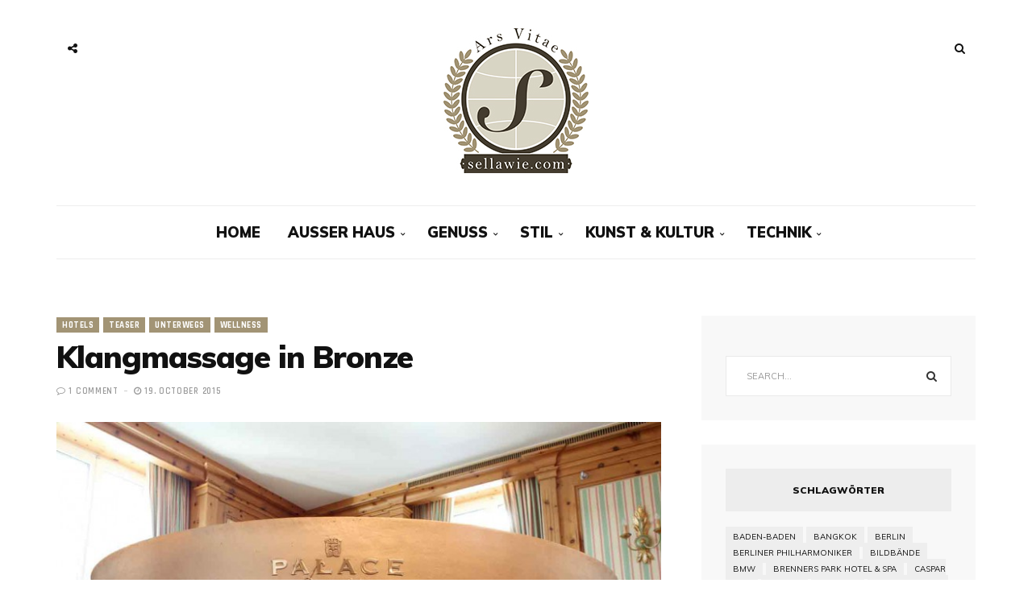

--- FILE ---
content_type: text/html; charset=UTF-8
request_url: http://www.sellawie.com/klangmassage-in-bronze/
body_size: 63678
content:


<!DOCTYPE html>
<html lang="en-US">

<head>
	<meta charset="UTF-8">
	<meta name="viewport" content="width=device-width, initial-scale=1, maximum-scale=1">
	<link rel="profile" href="http://gmpg.org/xfn/11">
	<link rel="pingback" href="http://www.sellawie.com/xmlrpc.php">
	<title>Palace Luzern: Klangmassage in Bronze</title>

<!-- This site is optimized with the Yoast SEO plugin v4.5 - https://yoast.com/wordpress/plugins/seo/ -->
<meta name="description" content="Das Palace Luzern lockt mit der weltweit einzigartigen Massage in einer 1,2 Tonnen schweren Riesen-Klangschale aus massiver Bronze."/>
<meta name="robots" content="noodp"/>
<link rel="canonical" href="http://www.sellawie.com/klangmassage-in-bronze/" />
<!-- / Yoast SEO plugin. -->

<link rel='dns-prefetch' href='//fonts.googleapis.com' />
<link rel='dns-prefetch' href='//s.w.org' />
<link rel="alternate" type="application/rss+xml" title="Sellawie.com – Lifestyle, Reisen, Kulinarik &raquo; Feed" href="http://www.sellawie.com/feed/" />
<link rel="alternate" type="application/rss+xml" title="Sellawie.com – Lifestyle, Reisen, Kulinarik &raquo; Comments Feed" href="http://www.sellawie.com/comments/feed/" />
<link rel="alternate" type="application/rss+xml" title="Sellawie.com – Lifestyle, Reisen, Kulinarik &raquo; Klangmassage in Bronze Comments Feed" href="http://www.sellawie.com/klangmassage-in-bronze/feed/" />
		<script type="text/javascript">
			window._wpemojiSettings = {"baseUrl":"https:\/\/s.w.org\/images\/core\/emoji\/2.2.1\/72x72\/","ext":".png","svgUrl":"https:\/\/s.w.org\/images\/core\/emoji\/2.2.1\/svg\/","svgExt":".svg","source":{"concatemoji":"http:\/\/www.sellawie.com\/wp-includes\/js\/wp-emoji-release.min.js?ver=4.7.3"}};
			!function(a,b,c){function d(a){var b,c,d,e,f=String.fromCharCode;if(!k||!k.fillText)return!1;switch(k.clearRect(0,0,j.width,j.height),k.textBaseline="top",k.font="600 32px Arial",a){case"flag":return k.fillText(f(55356,56826,55356,56819),0,0),!(j.toDataURL().length<3e3)&&(k.clearRect(0,0,j.width,j.height),k.fillText(f(55356,57331,65039,8205,55356,57096),0,0),b=j.toDataURL(),k.clearRect(0,0,j.width,j.height),k.fillText(f(55356,57331,55356,57096),0,0),c=j.toDataURL(),b!==c);case"emoji4":return k.fillText(f(55357,56425,55356,57341,8205,55357,56507),0,0),d=j.toDataURL(),k.clearRect(0,0,j.width,j.height),k.fillText(f(55357,56425,55356,57341,55357,56507),0,0),e=j.toDataURL(),d!==e}return!1}function e(a){var c=b.createElement("script");c.src=a,c.defer=c.type="text/javascript",b.getElementsByTagName("head")[0].appendChild(c)}var f,g,h,i,j=b.createElement("canvas"),k=j.getContext&&j.getContext("2d");for(i=Array("flag","emoji4"),c.supports={everything:!0,everythingExceptFlag:!0},h=0;h<i.length;h++)c.supports[i[h]]=d(i[h]),c.supports.everything=c.supports.everything&&c.supports[i[h]],"flag"!==i[h]&&(c.supports.everythingExceptFlag=c.supports.everythingExceptFlag&&c.supports[i[h]]);c.supports.everythingExceptFlag=c.supports.everythingExceptFlag&&!c.supports.flag,c.DOMReady=!1,c.readyCallback=function(){c.DOMReady=!0},c.supports.everything||(g=function(){c.readyCallback()},b.addEventListener?(b.addEventListener("DOMContentLoaded",g,!1),a.addEventListener("load",g,!1)):(a.attachEvent("onload",g),b.attachEvent("onreadystatechange",function(){"complete"===b.readyState&&c.readyCallback()})),f=c.source||{},f.concatemoji?e(f.concatemoji):f.wpemoji&&f.twemoji&&(e(f.twemoji),e(f.wpemoji)))}(window,document,window._wpemojiSettings);
		</script>
		<style type="text/css">
img.wp-smiley,
img.emoji {
	display: inline !important;
	border: none !important;
	box-shadow: none !important;
	height: 1em !important;
	width: 1em !important;
	margin: 0 .07em !important;
	vertical-align: -0.1em !important;
	background: none !important;
	padding: 0 !important;
}
</style>
<link rel='stylesheet' id='cptch_stylesheet-css'  href='http://www.sellawie.com/wp-content/plugins/captcha/css/front_end_style.css?ver=4.2.9' type='text/css' media='all' />
<link rel='stylesheet' id='dashicons-css'  href='http://www.sellawie.com/wp-includes/css/dashicons.min.css?ver=4.7.3' type='text/css' media='all' />
<link rel='stylesheet' id='cptch_desktop_style-css'  href='http://www.sellawie.com/wp-content/plugins/captcha/css/desktop_style.css?ver=4.2.9' type='text/css' media='all' />
<link rel='stylesheet' id='contact-form-7-css'  href='http://www.sellawie.com/wp-content/plugins/contact-form-7/includes/css/styles.css?ver=4.7' type='text/css' media='all' />
<link rel='stylesheet' id='pc_google_analytics-frontend-css'  href='http://www.sellawie.com/wp-content/plugins/pc-google-analytics/assets/css/frontend.css?ver=1.0.0' type='text/css' media='all' />
<link rel='stylesheet' id='woocommerce-layout-css'  href='//www.sellawie.com/wp-content/plugins/woocommerce/assets/css/woocommerce-layout.css?ver=2.6.14' type='text/css' media='all' />
<link rel='stylesheet' id='woocommerce-smallscreen-css'  href='//www.sellawie.com/wp-content/plugins/woocommerce/assets/css/woocommerce-smallscreen.css?ver=2.6.14' type='text/css' media='only screen and (max-width: 768px)' />
<link rel='stylesheet' id='woocommerce-general-css'  href='//www.sellawie.com/wp-content/plugins/woocommerce/assets/css/woocommerce.css?ver=2.6.14' type='text/css' media='all' />
<link rel='stylesheet' id='bootstrap-css'  href='http://www.sellawie.com/wp-content/themes/broden/css/bootstrap.min.css?ver=4.7.3' type='text/css' media='all' />
<link rel='stylesheet' id='font-awsome-css'  href='http://www.sellawie.com/wp-content/themes/broden/css/font-awesome.min.css?ver=4.7.3' type='text/css' media='all' />
<link rel='stylesheet' id='slick-css'  href='http://www.sellawie.com/wp-content/themes/broden/css/slick.css?ver=4.7.3' type='text/css' media='all' />
<link rel='stylesheet' id='scrollbar-css'  href='http://www.sellawie.com/wp-content/themes/broden/css/jquery.scrollbar.css?ver=4.7.3' type='text/css' media='all' />
<link rel='stylesheet' id='magnific-popup-css'  href='http://www.sellawie.com/wp-content/themes/broden/css/magnific-popup.css?ver=4.7.3' type='text/css' media='all' />
<link rel='stylesheet' id='style-css'  href='http://www.sellawie.com/wp-content/themes/broden/style.css?ver=4.7.3' type='text/css' media='all' />
<link rel='stylesheet' id='mobile-app-css'  href='http://www.sellawie.com/wp-content/themes/broden/css/mobile-app.css?ver=4.7.3' type='text/css' media='all' />
<link rel='stylesheet' id='broden-google-fonts-css'  href='http://fonts.googleapis.com/css?subset=latin&#038;family=Muli%3A100%2C300%2C400%2C600%2C700%2C800%2C900%7CMuli+rel%3D%27stylesheet%27+type%3D%27text%2Fcss&#038;ver=4.7.3' type='text/css' media='all' />
<link rel='stylesheet' id='broden-google-title-fonts-css'  href='http://fonts.googleapis.com/css?subset=latin&#038;family=Muli%3A100%2C300%2C400%2C600%2C700%2C800%2C900%7CMuli+rel%3D%27stylesheet%27+type%3D%27text%2Fcss&#038;ver=4.7.3' type='text/css' media='all' />
<link rel='stylesheet' id='broden-google-category-fonts-css'  href='http://fonts.googleapis.com/css?subset=latin&#038;family=Rajdhani%3A100%2C300%2C400%2C600%2C700%2C800%2C900%7CRajdhani+rel%3D%27stylesheet%27+type%3D%27text%2Fcss&#038;ver=4.7.3' type='text/css' media='all' />
<link rel='stylesheet' id='broden-google-text-fonts-css'  href='http://fonts.googleapis.com/css?subset=latin&#038;family=Muli%3A100%2C300%2C400%2C600%2C700%2C800%2C900%7CMuli+rel%3D%27stylesheet%27+type%3D%27text%2Fcss&#038;ver=4.7.3' type='text/css' media='all' />
<link rel='stylesheet' id='et-shortcodes-css-css'  href='http://www.sellawie.com/wp-content/plugins/et-shortcodes/css/shortcodes.css?ver=3.0' type='text/css' media='all' />
<link rel='stylesheet' id='et-shortcodes-responsive-css-css'  href='http://www.sellawie.com/wp-content/plugins/et-shortcodes/css/shortcodes_responsive.css?ver=3.0' type='text/css' media='all' />
<script type='text/javascript' src='http://www.sellawie.com/wp-includes/js/jquery/jquery.js?ver=1.12.4'></script>
<script type='text/javascript' src='http://www.sellawie.com/wp-includes/js/jquery/jquery-migrate.min.js?ver=1.4.1'></script>
<script type='text/javascript' src='http://www.sellawie.com/wp-content/plugins/pc-google-analytics/assets/js/frontend.min.js?ver=1.0.0'></script>
<link rel='https://api.w.org/' href='http://www.sellawie.com/wp-json/' />
<link rel="EditURI" type="application/rsd+xml" title="RSD" href="http://www.sellawie.com/xmlrpc.php?rsd" />
<link rel="wlwmanifest" type="application/wlwmanifest+xml" href="http://www.sellawie.com/wp-includes/wlwmanifest.xml" /> 
<meta name="generator" content="WordPress 4.7.3" />
<meta name="generator" content="WooCommerce 2.6.14" />
<link rel='shortlink' href='http://www.sellawie.com/?p=2564' />
<link rel="alternate" type="application/json+oembed" href="http://www.sellawie.com/wp-json/oembed/1.0/embed?url=http%3A%2F%2Fwww.sellawie.com%2Fklangmassage-in-bronze%2F" />
<link rel="alternate" type="text/xml+oembed" href="http://www.sellawie.com/wp-json/oembed/1.0/embed?url=http%3A%2F%2Fwww.sellawie.com%2Fklangmassage-in-bronze%2F&#038;format=xml" />
	<script>
		(function(i,s,o,g,r,a,m){i['GoogleAnalyticsObject']=r;i[r]=i[r]||function(){
		(i[r].q=i[r].q||[]).push(arguments)},i[r].l=1*new Date();a=s.createElement(o),
		m=s.getElementsByTagName(o)[0];a.async=1;a.src=g;m.parentNode.insertBefore(a,m)
		})(window,document,'script','//www.google-analytics.com/analytics.js','ga');
		
		ga('create', 'UA-83710251-1', 'auto');
		ga('send', 'pageview');
		
		</script>

    <style type="text/css">
        
        

        body {
            font-family: Muli;
        }
        h1,h2,h3,h4,h5,h6 {
            font-family: Muli;
        }
        .post .post-cat ul li a, .post .post-meta .post-comment a, .post .post-meta .post-date, .error-404.not-found h1 {
            font-family: Rajdhani;
        }
        p {
            font-family: Muli;
        }
        header.style-3 .header-main { 
        background: url(http://www.sellawie.com/wp-content/themes/broden/images/header-image.jpg ); }

        header .header-main .brand-logo a img {
            max-height: 180px;
        }

        header .header-main .brand-logo {
            padding-top: 35px;
            padding-bottom: 35px;
        }

        header .header-main .social-button, header .search-button, header.style-3 .header-main .social-button, header.style-3 .search-button {
            margin-top: 40px;
        }

        /* HEADER COLORS*/
        header .header-bottom .main-menu > ul li a {color: ;}
        header .header-bottom .main-menu ul li > a:hover, header .header-bottom .main-menu ul li:hover > a, header .header-bottom .main-menu ul li > ul li a:hover, header .header-bottom .main-menu ul li > ul li:hover > a {background-color:#a29475;color:;}
        header .header-bottom .main-menu ul li > ul, header .header-bottom .main-menu ul li.mega-menu .mega-menu-wrapper, header .header-bottom .main-menu ul li.menu-item-has-children .mega-menu-wrapper, header .header-bottom .main-menu ul li .simple-sub {border-color:#a29475;}
        header .social-button a, header .search-button a {color: ;}
        header .social-button a:hover, header .header-main .social-button a.social-toggle.active, header .header-bottom.sticky .social-button a.social-toggle.active, header.style-2 .header-bottom .social-button a.social-toggle.active, header .search-button a:hover, header .search-button .dropdown.open a, header .search-button .mobile-search.open a {background-color:#a29475;color:;}
        
        /* POST COLORS*/
        .post .post-cat ul li a {background-color: #a29475 ; color: #ffffff ;}
        .post .post-title h2 a { color:  ; }
        .post .post-title h2 a:hover {background-color: #a29475 ; color:  ;}
        .blog-feautured .post .post-inwrap .post-title h2 a:hover { color: #a29475 ; }
        .post .post-content p, .post-post-entry p { color: #666666 ; }
        .post .post-content p a, .post-post-entry p a { background-color: #a29475 ; }

        /* THEME DEFAULT COLORS*/
        .post-comments .comment-list li cite a:hover { background-color: #a29475; }
        .post-comments .comment-list li .reply-button a:hover { background-color: #a29475 ; }
        .post-comments .comment-respond form .btn:hover { background-color: #a29475 ; }
        .theme-category-articles .slick-prev:hover:before, .theme-category-articles .slick-next:hover:before { background-color: #a29475 ; }

        .blog-feautured .slick-prev:hover:before, .blog-feautured .slick-next:hover:before { background-color: #a29475 ; }
        
        .back-to-top a { background-color:  ; background-color: #ededed ; }
        .back-to-top a:hover { background-color: #ffffff ; }

        .preloader .lines .line { background-color: #a29475 ; }

        .blog-feautured .featured-style-1:before, .blog-feautured .featured-style-2:before, .blog-feautured .featured-style-3:before, .blog-feautured .featured-style-4:before { background-color: #ededed ; }

        .widget { background-color:  ; }

        .widget .widget-title { background-color: #ededed ; }

        .widget .widget-title h4 { color:  ; }

        .theme-category-articles { background-color:  ; }

        .blog-feautured .featured-style-1, .blog-feautured .featured-style-2, .blog-feautured .featured-style-4 {
            padding-top: 300px ;
            padding-bottom: 300px;
        }

        .woocommerce #respond input#submit.alt, .woocommerce a.button.alt, .woocommerce button.button.alt, .woocommerce input.button.alt, .woocommerce .edit-account .button, .woocommerce input[name="login"], .woocommerce .return-to-shop a, .woocommerce .lost_reset_password .button {
            background-color: !important;
            color: !important;
        }

        .woocommerce #respond input#submit.alt:hover, .woocommerce a.button.alt:hover, .woocommerce button.button.alt:hover, .woocommerce input.button.alt:hover, .woocommerce .edit-account .button:hover, .woocommerce input[name="login"]:hover, .woocommerce .return-to-shop a:hover, .woocommerce .lost_reset_password .button:hover {
            background-color: !important;
            color: !important;
        }

        .woocommerce span.onsale {
            background-color: !important;
        }

        .woocommerce ul.products li.product .price {
            color: !important;
        }

        .woocommerce ul.products li.product .button {
            background-color: ;
            border: 2px solid ;
            color: ;
        }

        .woocommerce ul.products li.product .button:hover {
            background-color: ;
            border: 2px solid ;
            color: ;    
        }

                    header .header-bottom .main-menu ul li a {font-size:18px;}
header .header-bottom .main-menu ul li.menu-item-has-children .mega-menu-wrapper ul li a, header .header-bottom .main-menu ul li .simple-sub ul li a {font-size:16px;}        
	</style>

    
<!-- BEGIN GADWP v4.9.6.2 Universal Tracking - https://deconf.com/google-analytics-dashboard-wordpress/ -->
<script>
  (function(i,s,o,g,r,a,m){i['GoogleAnalyticsObject']=r;i[r]=i[r]||function(){
  (i[r].q=i[r].q||[]).push(arguments)},i[r].l=1*new Date();a=s.createElement(o),
  m=s.getElementsByTagName(o)[0];a.async=1;a.src=g;m.parentNode.insertBefore(a,m)
  })(window,document,'script','https://www.google-analytics.com/analytics.js','ga');
  ga('create', 'UA-83710251-1', 'auto');
  ga('send', 'pageview');
</script>

<!-- END GADWP Universal Tracking -->

</head>

<body class="post-template-default single single-post postid-2564 single-format-standard">

<div class="wrapper">
	
<div class="sidebar-navigation">
	<div class="sidebar-scroll scrollbar-macosx">

		<div class="close-sidebar-button">
			<a href="#" class="close-btn"><span>Close Sidebar</span><i class="fa fa-close"></i></a>
		</div><!-- close-sidebar-button -->

		<div class="sidebar-navigation-logo"></div>
		<nav class="navbar">
			<ul id="menu-sellawie" class="mobile-menu"><li id="menu-item-977" class="menu-item menu-item-type-custom menu-item-object-custom menu-item-home menu-item-977"><a href="http://www.sellawie.com/">Home</a></li>
<li id="menu-item-997" class="menu-item menu-item-type-taxonomy menu-item-object-category current-post-ancestor current-menu-parent current-post-parent menu-item-has-children menu-item-997"><a href="http://www.sellawie.com/category/unterwegs/">Außer Haus</a>
<ul class="sub-menu">
	<li id="menu-item-1000" class="menu-item menu-item-type-taxonomy menu-item-object-category current-post-ancestor current-menu-parent current-post-parent menu-item-1000"><a href="http://www.sellawie.com/category/unterwegs/hotels-luxushotels-chalets/">Gut gebettet</a></li>
	<li id="menu-item-998" class="menu-item menu-item-type-taxonomy menu-item-object-category menu-item-998"><a href="http://www.sellawie.com/category/unterwegs/reisen/">Unterwegs</a></li>
	<li id="menu-item-1248" class="menu-item menu-item-type-taxonomy menu-item-object-category current-post-ancestor current-menu-parent current-post-parent menu-item-1248"><a href="http://www.sellawie.com/category/unterwegs/wellness/">Wohlfühlen</a></li>
	<li id="menu-item-3379" class="menu-item menu-item-type-taxonomy menu-item-object-category menu-item-3379"><a href="http://www.sellawie.com/category/unterwegs/kreuzfahrten-cruises/">An Bord</a></li>
</ul>
</li>
<li id="menu-item-3374" class="menu-item menu-item-type-taxonomy menu-item-object-category menu-item-has-children menu-item-3374"><a href="http://www.sellawie.com/category/kulinarik-2/">Genuss</a>
<ul class="sub-menu">
	<li id="menu-item-1070" class="menu-item menu-item-type-taxonomy menu-item-object-category menu-item-1070"><a href="http://www.sellawie.com/category/unterwegs/wein/">Ins Glas geschaut</a></li>
	<li id="menu-item-1001" class="menu-item menu-item-type-taxonomy menu-item-object-category menu-item-1001"><a href="http://www.sellawie.com/category/unterwegs/kulinarik/">Zu Tisch</a></li>
</ul>
</li>
<li id="menu-item-3375" class="menu-item menu-item-type-taxonomy menu-item-object-category menu-item-has-children menu-item-3375"><a href="http://www.sellawie.com/category/stil/">Stil</a>
<ul class="sub-menu">
	<li id="menu-item-3376" class="menu-item menu-item-type-taxonomy menu-item-object-category menu-item-3376"><a href="http://www.sellawie.com/category/fashion/">Garderobe</a></li>
	<li id="menu-item-3371" class="menu-item menu-item-type-taxonomy menu-item-object-category menu-item-3371"><a href="http://www.sellawie.com/category/fahrzeuge/autos/">Gut gefahren</a></li>
	<li id="menu-item-3981" class="menu-item menu-item-type-taxonomy menu-item-object-category menu-item-3981"><a href="http://www.sellawie.com/category/sport/">Sport</a></li>
</ul>
</li>
<li id="menu-item-3370" class="menu-item menu-item-type-taxonomy menu-item-object-category menu-item-has-children menu-item-3370"><a href="http://www.sellawie.com/category/kunst/">Kunst &#038; Kultur</a>
<ul class="sub-menu">
	<li id="menu-item-3373" class="menu-item menu-item-type-taxonomy menu-item-object-category menu-item-3373"><a href="http://www.sellawie.com/category/kunst/musik/">Tonkunst</a></li>
	<li id="menu-item-3377" class="menu-item menu-item-type-taxonomy menu-item-object-category menu-item-3377"><a href="http://www.sellawie.com/category/kunst/literartur/">Lesestoff</a></li>
</ul>
</li>
<li id="menu-item-3369" class="menu-item menu-item-type-taxonomy menu-item-object-category menu-item-has-children menu-item-3369"><a href="http://www.sellawie.com/category/fahrzeuge/">Technik</a>
<ul class="sub-menu">
	<li id="menu-item-3372" class="menu-item menu-item-type-taxonomy menu-item-object-category menu-item-3372"><a href="http://www.sellawie.com/category/fahrzeuge/high-tech/">High-Tech</a></li>
</ul>
</li>
</ul>		</nav><!-- navbar -->

		<div class="sidebar-navigation-social"></div>

		<div class="sidebar-navigation-copyright"></div>

	</div><!-- sidebar-scroll -->
</div><!-- sidebar-navigation -->

<div class="sidebar-overlay close-btn"></div>	<div class="blog-inwrap">
			<header class="style-1">

	<div class="mobile-topbar visible-sm visible-xs">
		<div class="container">
			<div class="sidebar-button"><a href="#"><span></span></a></div>
			<div class="search-button search-for-mobile">
				<div class="mobile-search">
					<form method="get" class="search-form" role="search" action="http://www.sellawie.com/">
	<input type="search" class="form-control" value="" name="s" placeholder="SEARCH...">
	<button type="submit" class="btn btn-default">Search</button>
</form>					<a title="Search" class="search-toggle"><i class="fa fa-search"></i></a>
				</div><!-- mobile-search -->
			</div><!-- search-button -->
		</div><!-- container -->
	</div><!-- mobile-topbar -->
	
	<div class="header-main">
		<div class="container">

			<div class="social-button">
				
		<a class="social-toggle"><i class="fa fa-share-alt"></i></a>
		<div class="social-links">
			<ul>
								<li><a class="facebook" href="https://www.facebook.com/sellawiecom-1497473527235147" target="_blank" title="Facebook"><i class="fa fa-facebook"></i></a></li>
												<li><a class="twitter" href="https://twitter.com/Sellawie_com" target="_blank" title="Twitter"><i class="fa fa-twitter"></i></a></li>
												<li><a class="pinterest" href="https://de.pinterest.com/sellawiecom" target="_blank" title="Pinterest"><i class="fa fa-pinterest"></i></a></li>
												<li><a class="google" href="https://plus.google.com/u/0/b/108022138390104998870/108022138390104998870/posts" target="_blank" title="Google"><i class="fa fa-google-plus"></i></a></li>
																<li><a class="instagram" href="https://www.instagram.com/sellawie.ars.vitae" target="_blank" title="Instagram"><i class="fa fa-instagram"></i></a></li>
							</ul>
		</div>

					</div><!-- social-button -->
			
			<div class="brand-logo">
		
	
		<a href="http://www.sellawie.com/">
							<img src="http://www.sellawie.com/wp-content/uploads/2016/09/logo-header-sellawie.jpg" alt="Sellawie.com – Lifestyle, Reisen, Kulinarik" class="normal-logo visible-lg visible-md">
			
							<img src="http://www.sellawie.com/wp-content/uploads/2016/09/logo-retina-sellawie.jpg" alt="Sellawie.com – Lifestyle, Reisen, Kulinarik" class="mobile-logo visible-sm visible-xs">
			
							<img src="http://www.sellawie.com/wp-content/uploads/2016/09/logo-sticky-header-sellawie.jpg" alt="Sellawie.com – Lifestyle, Reisen, Kulinarik" class="logo-fixed">
					</a>

	

</div><!-- brand-logo -->
			<div class="search-button">
				<div class="dropdown">
					<form method="get" class="search-form" role="search" action="http://www.sellawie.com/">
	<input type="search" class="form-control" value="" name="s" placeholder="SEARCH...">
	<button type="submit" class="btn btn-default">Search</button>
</form>					<a title="Search" class="search-toggle" data-toggle="dropdown" aria-expanded="false"><i class="fa fa-search"></i></a>
				</div><!-- dropdown -->
			</div><!-- search-button -->

		</div><!-- container -->
	</div><!-- header-main -->
	<div class="header-bottom visible-lg visible-md">
		<div class="container">
			<nav class="main-menu">
				<ul id="menu-sellawie-1" class="menu"><li class="menu-item menu-item-type-custom menu-item-object-custom menu-item-home menu-item-977"><a href="http://www.sellawie.com/">Home</a></li>
<li class="menu-item menu-item-type-taxonomy menu-item-object-category current-post-ancestor current-menu-parent current-post-parent menu-item-has-children menu-item-997"><a href="http://www.sellawie.com/category/unterwegs/">Außer Haus</a><div class="mega-menu-wrapper">
<ul class="sub-menu">
	<li class="menu-item menu-item-type-taxonomy menu-item-object-category current-post-ancestor current-menu-parent current-post-parent menu-item-1000"><a href="http://www.sellawie.com/category/unterwegs/hotels-luxushotels-chalets/">Gut gebettet</a></li>
	<li class="menu-item menu-item-type-taxonomy menu-item-object-category menu-item-998"><a href="http://www.sellawie.com/category/unterwegs/reisen/">Unterwegs</a></li>
	<li class="menu-item menu-item-type-taxonomy menu-item-object-category current-post-ancestor current-menu-parent current-post-parent menu-item-1248"><a href="http://www.sellawie.com/category/unterwegs/wellness/">Wohlfühlen</a></li>
	<li class="menu-item menu-item-type-taxonomy menu-item-object-category menu-item-3379"><a href="http://www.sellawie.com/category/unterwegs/kreuzfahrten-cruises/">An Bord</a></li>
</ul>
</div></li>
<li class="menu-item menu-item-type-taxonomy menu-item-object-category menu-item-has-children menu-item-3374"><a href="http://www.sellawie.com/category/kulinarik-2/">Genuss</a><div class="mega-menu-wrapper">
<ul class="sub-menu">
	<li class="menu-item menu-item-type-taxonomy menu-item-object-category menu-item-1070"><a href="http://www.sellawie.com/category/unterwegs/wein/">Ins Glas geschaut</a></li>
	<li class="menu-item menu-item-type-taxonomy menu-item-object-category menu-item-1001"><a href="http://www.sellawie.com/category/unterwegs/kulinarik/">Zu Tisch</a></li>
</ul>
</div></li>
<li class="menu-item menu-item-type-taxonomy menu-item-object-category menu-item-has-children menu-item-3375"><a href="http://www.sellawie.com/category/stil/">Stil</a><div class="mega-menu-wrapper">
<ul class="sub-menu">
	<li class="menu-item menu-item-type-taxonomy menu-item-object-category menu-item-3376"><a href="http://www.sellawie.com/category/fashion/">Garderobe</a></li>
	<li class="menu-item menu-item-type-taxonomy menu-item-object-category menu-item-3371"><a href="http://www.sellawie.com/category/fahrzeuge/autos/">Gut gefahren</a></li>
	<li class="menu-item menu-item-type-taxonomy menu-item-object-category menu-item-3981"><a href="http://www.sellawie.com/category/sport/">Sport</a></li>
</ul>
</div></li>
<li class="menu-item menu-item-type-taxonomy menu-item-object-category menu-item-has-children menu-item-3370"><a href="http://www.sellawie.com/category/kunst/">Kunst &#038; Kultur</a><div class="mega-menu-wrapper">
<ul class="sub-menu">
	<li class="menu-item menu-item-type-taxonomy menu-item-object-category menu-item-3373"><a href="http://www.sellawie.com/category/kunst/musik/">Tonkunst</a></li>
	<li class="menu-item menu-item-type-taxonomy menu-item-object-category menu-item-3377"><a href="http://www.sellawie.com/category/kunst/literartur/">Lesestoff</a></li>
</ul>
</div></li>
<li class="menu-item menu-item-type-taxonomy menu-item-object-category menu-item-has-children menu-item-3369"><a href="http://www.sellawie.com/category/fahrzeuge/">Technik</a><div class="mega-menu-wrapper">
<ul class="sub-menu">
	<li class="menu-item menu-item-type-taxonomy menu-item-object-category menu-item-3372"><a href="http://www.sellawie.com/category/fahrzeuge/high-tech/">High-Tech</a></li>
</ul>
</div></li>
</ul>			</nav><!-- main-menu -->
		</div><!-- container -->
	</div><!-- header-bottom -->

</header><!-- header -->	
<section class="main">

	<section class="blog-main">
		<div class="container">
			<div class="row">

				
					
	
	<div class="col-md-8 col-sm-12 col-xs-12 blog-posts">

	<article id="post-2564" class="page-post post post-2564 type-post status-publish format-standard has-post-thumbnail hentry category-hotels-luxushotels-chalets category-teaser category-unterwegs category-wellness tag-hotel-palace-luzern tag-klangmassage tag-klangschale" itemscope="itemscope" itemtype="http://schema.org/Article">

		<div class="post-header">
			<div class="post-cat">
				<ul>
					<li class="cat"><a href="http://www.sellawie.com/category/unterwegs/hotels-luxushotels-chalets/" rel="category tag">Hotels</a></li><li class="cat"><a href="http://www.sellawie.com/category/teaser/" rel="category tag">Teaser</a></li><li class="cat"><a href="http://www.sellawie.com/category/unterwegs/" rel="category tag">Unterwegs</a></li><li class="cat"><a href="http://www.sellawie.com/category/unterwegs/wellness/" rel="category tag">Wellness</a></li>
				</ul>
			</div><!-- post-cat -->
			<div class="post-title"><h1 itemprop="name">Klangmassage in Bronze</h1></div>
			<div class="post-meta">
				<div class="post-comment"><i class="fa fa-comment-o"></i> <span class="comments-link"><a href="http://www.sellawie.com/klangmassage-in-bronze/#comments">1 Comment</a></span></div>
											<div class="post-date"><i class="fa fa-clock-o"></i> 19. October 2015</div>
								</div><!-- post-meta -->
		</div><!-- post-header -->

					
		
							<figure class="post-image">
					<img width="770" height="541" src="http://www.sellawie.com/wp-content/uploads/2015/10/Klangschale.jpg" class="attachment-broden-post-type-thumb size-broden-post-type-thumb wp-post-image" alt="" itemprop="image" srcset="http://www.sellawie.com/wp-content/uploads/2015/10/Klangschale.jpg 1280w, http://www.sellawie.com/wp-content/uploads/2015/10/Klangschale-300x211.jpg 300w, http://www.sellawie.com/wp-content/uploads/2015/10/Klangschale-1024x720.jpg 1024w, http://www.sellawie.com/wp-content/uploads/2015/10/Klangschale-150x105.jpg 150w, http://www.sellawie.com/wp-content/uploads/2015/10/Klangschale-366x257.jpg 366w, http://www.sellawie.com/wp-content/uploads/2015/10/Klangschale-770x541.jpg 770w" sizes="(max-width: 770px) 100vw, 770px" />				</figure><!-- post-image -->
			
				
			<div class="post-inwrap">

				
				<div class="post-content post-entry">
					<p><em>Direkt am Ufer des Vierwaldstättersees lockt das Palace Luzern mit Laissez-Faire auf höchstem Niveau. Für „Good Vibrations“ sorgt die weltweit einzige Riesenklangschale.</em></p>
<p>“Raum ist Luxus”, bringt Palace-Direktor Raymond Hunziker eine seiner Maximen auf den Punkt, die sich in Zimmergrößen zwischen 30 und 110 Quadratmetern widerspiegelt. Nichts ist Standard in der Luzerner Edelherberge, die zu den “Leading Hotels of the World” gehört. Maßgefertigte Möbel aus Tulpenholz, Palisander und Olivenesche prägten bereits zur Zeit der Belle Époque das Interieur und feiern nun ihre Wiedergeburt im neuen Design. Das Gebäude mit seiner neoklassizistischen Fassade stammt aus der Gründerzeit, die 129 Zimmer und Suiten sind in individuellem, klassischem Chic eingerichtet.</p>
<p><a href="http://www.sellawie.com/wp-content/uploads/2015/10/PL_rooms02.jpg"><img class="alignleft size-medium wp-image-2566" src="http://www.sellawie.com/wp-content/uploads/2015/10/PL_rooms02-300x200.jpg" alt="PL_rooms02" width="300" height="200" srcset="http://www.sellawie.com/wp-content/uploads/2015/10/PL_rooms02-300x200.jpg 300w, http://www.sellawie.com/wp-content/uploads/2015/10/PL_rooms02-1024x683.jpg 1024w, http://www.sellawie.com/wp-content/uploads/2015/10/PL_rooms02-150x100.jpg 150w, http://www.sellawie.com/wp-content/uploads/2015/10/PL_rooms02-366x244.jpg 366w, http://www.sellawie.com/wp-content/uploads/2015/10/PL_rooms02-770x514.jpg 770w, http://www.sellawie.com/wp-content/uploads/2015/10/PL_rooms02-285x190.jpg 285w" sizes="(max-width: 300px) 100vw, 300px" /></a>Der Blick aus dem Zimmer schweift weit über den Vierwaldstätter See, die mittelalterlichen Türme der Luzerner Altstadt bis hin zum 2132 Meter hohen Pilatus mit seiner markanten Physiognomie. Die fast unwirkliche Ruhe und das wunderbare Panorama haben etwas Magisches. Sie wirken entschleunigend – und führen weit weg vom Alltag zum Selbst. Ein Narr oder unbelehrbarer Workaholic, wer hier sein Smartphone nicht abschaltet.</p>
<p>Geerdet und ganz im Ruhemodus begebe ich mich in die luxuriöse Wellness-Oase des Hauses. Es wartet eine weltweit einzigartige Behandlung in der Riesen-Klangschale aus massiver Bronze.  Bei einem Durchmesser von 1,76 Metern bringt sie satte 1,2 Tonnen Leergewicht auf die Waage. Wahlweise steht man in der an eine große runde Badewanne erinnernde Bronze-Schüssel oder schwebt in einer Hängematte darüber.</p>
<figure id="attachment_2575" style="width: 300px" class="wp-caption alignright"><a href="http://www.sellawie.com/wp-content/uploads/2015/10/11112015_klang11.jpg"><img class="size-medium wp-image-2575" src="http://www.sellawie.com/wp-content/uploads/2015/10/11112015_klang11-300x200.jpg" alt="VJC, Palace Luzern" width="300" height="200" srcset="http://www.sellawie.com/wp-content/uploads/2015/10/11112015_klang11-300x200.jpg 300w, http://www.sellawie.com/wp-content/uploads/2015/10/11112015_klang11-150x100.jpg 150w, http://www.sellawie.com/wp-content/uploads/2015/10/11112015_klang11-366x244.jpg 366w, http://www.sellawie.com/wp-content/uploads/2015/10/11112015_klang11-770x514.jpg 770w, http://www.sellawie.com/wp-content/uploads/2015/10/11112015_klang11-285x190.jpg 285w, http://www.sellawie.com/wp-content/uploads/2015/10/11112015_klang11.jpg 1000w" sizes="(max-width: 300px) 100vw, 300px" /></a><figcaption class="wp-caption-text">VJC, Palace Luzern</figcaption></figure>
<p>Um die Schwingungen in 1000 Frequenzen besonders intensiv zu spüren, stelle ich mich direkt hinein – mein Körper inhaliert die wohltuenden Impulse und beginnt sanft zu vibrieren. Mit dem Abstand der Füße zueinander lässt sich die Intensität individuell bestimmen. Nicht jeder hält den Schwingungen Stand, verrät die Spa-Managerin Magdalena Halbgewachs. Es kommt durchaus sehr auf die eigene Konstitution und Empfindsamkeit an. Für besonders Zartbesaitete gibt es ja die Hängematte über der gigantischen Klangschale.</p>
<p>Ich teste beides. Die Hängematte – wiewohl viel sanfter in der Wirkung – ermöglicht pure Entspannung und reines Loslassen für Körper, Seele und Geist. Ich versinke gleichsam in mich selbst und nehme meinen Körper fast nicht mehr war. Dabei spüre ich nicht einmal, wie mein Äußeres in Resonanz mit den Schwingungen geht, die just dort wirken, wo sie am meisten benötigt werden. Dadurch lösen sich Blockaden und Verspannungen. Auch Muskelverspannungen, Krämpfe, Verdauungsstörungen, aber auch seelische und unterbewusste Blockade.</p>
<p><a href="http://www.sellawie.com/wp-content/uploads/2015/10/Klangschale.jpg"><img class="alignleft size-medium wp-image-2568" src="http://www.sellawie.com/wp-content/uploads/2015/10/Klangschale-300x211.jpg" alt="Klangschale" width="300" height="211" srcset="http://www.sellawie.com/wp-content/uploads/2015/10/Klangschale-300x211.jpg 300w, http://www.sellawie.com/wp-content/uploads/2015/10/Klangschale-1024x720.jpg 1024w, http://www.sellawie.com/wp-content/uploads/2015/10/Klangschale-150x105.jpg 150w, http://www.sellawie.com/wp-content/uploads/2015/10/Klangschale-366x257.jpg 366w, http://www.sellawie.com/wp-content/uploads/2015/10/Klangschale-770x541.jpg 770w, http://www.sellawie.com/wp-content/uploads/2015/10/Klangschale.jpg 1280w" sizes="(max-width: 300px) 100vw, 300px" /></a>Selbst bei Einschlafstörungen hat die Klangschalen-Behandlung schon geholfen, berichtet Magdalena Halbgewachs. Sie begleitet die Zeremonie mit ihrer sympathischen Art überaus einfühlsam und stellt sich individuell auf meine Bedürfnisse ein. Förmlich am eigenen Leib lässt mich die aus Deutschland stammende junge Frau spüren, dass sie sich im Palace Hotel ausgesprochen wohl fühlt.</p>
<p>Mehrmals schlägt sie die Klangschale an, die mehrere Minuten nachhallt. Weil der menschliche Körper aus viel Wasser besteht, wird die Vibration gut ins Körperinnere geleitet. Stimuliert werden vor allem die Sinne Hören und Fühlen, die sich beide in der Entwicklung des Menschen am frühesten entwickeln. Das Ohr ist das einzige Sinnesorgan, das bereits vor der Geburt vollständig ausgeprägt und bereits sieben Tage nach der Zeugung als kleiner Punkt wahrnehmbar ist. Aber der 18. Schwangerschaftswoche beginnt der Embryo zu hören. Ab der achten Schwangerschaftswoche wiederum reagiert der Fötus auf Berührungen an der Lippe.</p>
<p><a href="http://www.sellawie.com/wp-content/uploads/2015/10/Klangschale-im-Raum.jpg"><img class="alignright size-medium wp-image-2569" src="http://www.sellawie.com/wp-content/uploads/2015/10/Klangschale-im-Raum-300x211.jpg" alt="Klangschale-im-Raum" width="300" height="211" srcset="http://www.sellawie.com/wp-content/uploads/2015/10/Klangschale-im-Raum-300x211.jpg 300w, http://www.sellawie.com/wp-content/uploads/2015/10/Klangschale-im-Raum-1024x720.jpg 1024w, http://www.sellawie.com/wp-content/uploads/2015/10/Klangschale-im-Raum-150x105.jpg 150w, http://www.sellawie.com/wp-content/uploads/2015/10/Klangschale-im-Raum-366x257.jpg 366w, http://www.sellawie.com/wp-content/uploads/2015/10/Klangschale-im-Raum-770x541.jpg 770w, http://www.sellawie.com/wp-content/uploads/2015/10/Klangschale-im-Raum.jpg 1280w" sizes="(max-width: 300px) 100vw, 300px" /></a>Ursprünglich stammt die Klangmassage aus der vedischen Heilkunst, die vor 5000 Jahren entstanden ist und in Tibet, Nepal und Indien ihre Wurzeln hat. Dort sind die ursprünglichen Prinzipien der heilenden Wirkung von Klängen in bis heute allgegenwärtig. Geht es nach Palace-Direktor Raymond Hunziker, ist das Erlebnis in der in 15-jähriger Entwicklungsarbeit entstandenen Riesenklangschale weder als Therapie gedacht, noch hat es etwas mit Esoterik zu tun. Vielmehr soll es „vor allem Freude bereiten und für Entspannung sorgen.“ Besser könnte man es nicht ausdrücken.</p>
<p style="text-align: right;">Fotos: Victoria-Jungfrau-Collection</p>
									</div><!-- post-content -->
				
								<div class="post-tags"><span class="single-tag-list-title">Tags:</span><ul><li><a href="http://www.sellawie.com/tag/hotel-palace-luzern/" rel="tag">Hotel Palace Luzern</a></li> <li><a href="http://www.sellawie.com/tag/klangmassage/" rel="tag">Klangmassage</a></li> <li><a href="http://www.sellawie.com/tag/klangschale/" rel="tag">Klangschale</a></li></ul></div>
											
		<div class="post-author">
			<div class="author-image">
				<img src="http://www.sellawie.com/wp-content/uploads/2015/11/Bild-Chris-150x150.jpg" width="80" height="80" alt="Christian Euler" class="avatar avatar-80 wp-user-avatar wp-user-avatar-80 alignnone photo" />	
			</div>

			<div class="author-info">

				
					<h3 class="author-name">
						Christian Euler					</h3>
				

				<p><strong>FINE TASTE</strong></br>
Genießen mit allen Sinnen</br></br>
 
"Wahrer Reichtum besteht nicht im Besitz, sondern im Genießen." Ralph Waldo Emerson bringt das Lebensmotto von Chefredakteur Christian Euler auf den Punkt. Aufgewachsen in einem Weingut im pfälzischen Wachenheim wurde ihm seine Liebe zum Rebsaft schon in die Wiege gelegt. Der Gourmetküche als passendes Pendant hat sich der Diplom-Volkswirt seit vielen Jahren veschrieben. Christian Euler weiß die schönen Dinge zu schätzen. Der ambitionierte Hobby-Pianist und Steinway-Fan besucht regelmäßig die Konzertpodien dieser Welt. Reisereportagen rund um den Globus erweitern seit seiner ersten Australienreise vor fast 20 Jahren sein Spektrum. Ist er nicht dem wahren Genuss auf der Spur, beschäftigt sich der Vater zweier Söhne mit aktuellen Themen der Wirtschaft – nicht zuletzt für "Die Welt" und "Welt am Sonntag".</p>
				<ul>
																																		</ul>
			</div>
		</div>

						
						<nav class="post-directions">
		
				<div class="row">
			<div class="col-md-6 col-sm-6 col-xs-12 previous-article">
							<i class="fa fa-angle-left"></i>
				<div class="post-directions-inwrap">
					<span></span>
					<a href="http://www.sellawie.com/la-deesse-die-goettin-im-auto-olymp/">60 Jahre La Déesse &#8211; Die Göttin des Auto-Olymps</a>
				</div><!-- post-directions-inwrap -->
						</div><!-- previous-article -->
			<div class="col-md-6 col-sm-6 col-xs-12 next-article">
							<i class="fa fa-angle-right"></i>
				<div class="post-directions-inwrap">
					<span></span>
					<a href="http://www.sellawie.com/emmanuel-renaut-und-die-liebe-zur-natur/">Emmanuel Renaut und die Liebe zur Natur</a>
				</div><!-- post-directions-inwrap -->
						</div><!-- next-article -->

		</div><!-- row -->

		
		</nav>
		
				
				
<div id="comments" class="comments-area post-comments">

	
			<div class="comments-title">
			<h3>
				<a class="expanded">
				1 comment				</a>
			</h3>
		</div><!-- comments-title -->
		<ul class="comment-list">
			
		<li class="pingback even thread-even depth-1 parent" id="comment-338" itemscope="itemscope" itemtype="http://schema.org/Comment">
						<div id="div-comment-338" class="comment-body">
						<div class="comment-image">
							</div>
			<div class="comment-inwrap">
			
				<div class="comment-author">
					<cite itemprop="author"><a href='http://readthetrieb.com/index.php/2016/01/11/luxurioese-klangmassage-im-palace-luzern/' rel='external nofollow' class='url'>Luxuriöse Klangmassage im Palace Luzern - Read-The-Trieb</a></cite>
				</div>

				
				<div class="comment-text" itemprop="text">
					<p>[&#8230;] <a href="http://www.sellawie.com" rel="nofollow">http://www.sellawie.com</a> [&#8230;]</p>
				</div>

				
				<span class="comment-meta commentmetadata">
					<a href="http://www.sellawie.com/klangmassage-in-bronze/#comment-338">&lt;time class=&quot;entry-date published&quot; itemprop=&quot;datePublished&quot; datetime=&quot;2016-01-11T16:52:03+00:00&quot;&gt;Jan 11, 2016&lt;/time&gt;</a>
									</span>

				<div class="reply-button"><a rel='nofollow' class='comment-reply-link' href='http://www.sellawie.com/klangmassage-in-bronze/?replytocom=338#respond' onclick='return addComment.moveForm( "div-comment-338", "338", "respond", "2564" )' aria-label='Reply to Luxuriöse Klangmassage im Palace Luzern - Read-The-Trieb'>Reply</a></div>
			</div>

						</div>
			
		</li><!-- #comment-## -->
		</ul><!-- .comment-list -->

		
	
	
	
		<div id="respond" class="comment-respond">
		<h3 id="reply-title" class="comment-reply-title"><span>Leave a Reply</span> <small><a rel="nofollow" id="cancel-comment-reply-link" href="/klangmassage-in-bronze/#respond" style="display:none;">Cancel Reply</a></small></h3>			<form action="http://www.sellawie.com/wp-comments-post.php" method="post" id="commentform" class="comment-form" novalidate>
				<div class="col-sm-12"><p class="comment-notes">Your email address will not be published. Required fields are marked *</p></div><div class="col-sm-12"><p class="comment-form-comment"><label for="comment">Comment</label><textarea id="comment" name="comment" cols="45" rows="8" aria-required="true" class="form-control"></textarea></p></div><div class="col-sm-6"><p class="comment-form-author"><label for="author">Name<span class="required"> *</span></label> <input id="author" name="author"  class="form-control" type="text" value="" size="30" aria-required="true" data-required="true" /></p></div>
<div class="col-sm-6"><p class="comment-form-email"><label for="email">E-mail<span class="required"> *</span></label> <input id="email" name="email"  class="form-control" type="email" value="" size="30" aria-required="true" data-required="true" /></p></div>
<div class="col-sm-12"><p class="comment-form-url"><label for="url">Web Site</label><input id="url" name="url" class="form-control" type="text" value="" size="30" aria-required="true" data-required="true" /></p></div>
<p class="cptch_block"><script class="cptch_to_remove">
				(function( timeout ) {
					setTimeout(
						function() {
							var notice = document.getElementById("cptch_time_limit_notice_54");
							if ( notice )
								notice.style.display = "block";
						},
						timeout
					);
				})(120000);
			</script>
			<span id="cptch_time_limit_notice_54" class="cptch_time_limit_notice cptch_to_remove">Time limit is exhausted. Please reload CAPTCHA.</span><span class="cptch_wrap cptch_math_actions">
				<label class="cptch_label" for="cptch_input_54"><span class="cptch_span"><img class="cptch_img " src="[data-uri]" alt="image"/></span>
					<span class="cptch_span">&nbsp;&times;&nbsp;</span>
					<span class="cptch_span">e&#105;&#103;ht</span>
					<span class="cptch_span">&nbsp;=&nbsp;</span>
					<span class="cptch_span"><input id="cptch_input_54" class="cptch_input cptch_wp_comments" type="text" autocomplete="off" name="cptch_number" value="" maxlength="2" size="2" aria-required="true" required="required" style="margin-bottom:0;display:inline;font-size: 12px;width: 40px;" /></span>
					<input type="hidden" name="cptch_result" value="LWVM" /><input type="hidden" name="cptch_time" value="1769247445" />
					<input type="hidden" name="cptch_form" value="wp_comments" />
				</label><span class="cptch_reload_button_wrap hide-if-no-js">
					<noscript>
						<style type="text/css">
							.hide-if-no-js {
								display: none !important;
							}
						</style>
					</noscript>
					<span class="cptch_reload_button dashicons dashicons-update"></span>
				</span></span></p><p class="form-submit"><input name="submit" type="submit" id="submit" class="btn btn-default button" value="Submit Comment" /> <input type='hidden' name='comment_post_ID' value='2564' id='comment_post_ID' />
<input type='hidden' name='comment_parent' id='comment_parent' value='0' />
</p><p style="display: none;"><input type="hidden" id="akismet_comment_nonce" name="akismet_comment_nonce" value="d03579c156" /></p><p style="display: none;"><input type="hidden" id="ak_js" name="ak_js" value="20"/></p>			</form>
			</div><!-- #respond -->
	
</div><!-- #comments -->

		</div><!-- post-inwrap -->

	</article><!-- post -->

</div><!-- blog-posts -->


<div class="col-md-4 col-sm-12 col-xs-12 sidebar">

		<div class="sidebar-inwrap">

	<aside id="search-3" class="widget widget_search"><form method="get" class="search-form" role="search" action="http://www.sellawie.com/">
	<input type="search" class="form-control" value="" name="s" placeholder="SEARCH...">
	<button type="submit" class="btn btn-default">Search</button>
</form></aside><aside id="tag_cloud-2" class="widget widget_tag_cloud"><div class="widget-title"><h4>Schlagwörter</h4></div><div class="tagcloud"><a href='http://www.sellawie.com/tag/baden-baden/' class='tag-link-715 tag-link-position-1' title='4 topics' style='font-size: 11.5pt;'>Baden-Baden</a>
<a href='http://www.sellawie.com/tag/bangkok/' class='tag-link-195 tag-link-position-2' title='4 topics' style='font-size: 11.5pt;'>Bangkok</a>
<a href='http://www.sellawie.com/tag/berlin/' class='tag-link-748 tag-link-position-3' title='6 topics' style='font-size: 16.75pt;'>Berlin</a>
<a href='http://www.sellawie.com/tag/berliner-philharmoniker/' class='tag-link-687 tag-link-position-4' title='4 topics' style='font-size: 11.5pt;'>Berliner Philharmoniker</a>
<a href='http://www.sellawie.com/tag/bildbande/' class='tag-link-1354 tag-link-position-5' title='3 topics' style='font-size: 8pt;'>Bildbände</a>
<a href='http://www.sellawie.com/tag/bmw/' class='tag-link-165 tag-link-position-6' title='4 topics' style='font-size: 11.5pt;'>BMW</a>
<a href='http://www.sellawie.com/tag/brenners-park-hotel-spa/' class='tag-link-1051 tag-link-position-7' title='3 topics' style='font-size: 8pt;'>Brenners Park Hotel &amp; Spa</a>
<a href='http://www.sellawie.com/tag/caspar-bork/' class='tag-link-342 tag-link-position-8' title='3 topics' style='font-size: 8pt;'>Caspar Bork</a>
<a href='http://www.sellawie.com/tag/chalet/' class='tag-link-720 tag-link-position-9' title='4 topics' style='font-size: 11.5pt;'>Chalet</a>
<a href='http://www.sellawie.com/tag/engadin/' class='tag-link-553 tag-link-position-10' title='3 topics' style='font-size: 8pt;'>Engadin</a>
<a href='http://www.sellawie.com/tag/familienhotel/' class='tag-link-1095 tag-link-position-11' title='4 topics' style='font-size: 11.5pt;'>Familienhotel</a>
<a href='http://www.sellawie.com/tag/festspielhaus-baden-baden/' class='tag-link-185 tag-link-position-12' title='9 topics' style='font-size: 22pt;'>Festspielhaus Baden-Baden</a>
<a href='http://www.sellawie.com/tag/fiss/' class='tag-link-1210 tag-link-position-13' title='5 topics' style='font-size: 14.3pt;'>Fiss</a>
<a href='http://www.sellawie.com/tag/fotografie/' class='tag-link-829 tag-link-position-14' title='3 topics' style='font-size: 8pt;'>Fotografie</a>
<a href='http://www.sellawie.com/tag/frankfurt/' class='tag-link-142 tag-link-position-15' title='6 topics' style='font-size: 16.75pt;'>Frankfurt</a>
<a href='http://www.sellawie.com/tag/frankfurt-am-main/' class='tag-link-219 tag-link-position-16' title='4 topics' style='font-size: 11.5pt;'>Frankfurt am Main</a>
<a href='http://www.sellawie.com/tag/guide-michelin/' class='tag-link-270 tag-link-position-17' title='4 topics' style='font-size: 11.5pt;'>Guide Michelin</a>
<a href='http://www.sellawie.com/tag/harald-wohlfahrt/' class='tag-link-272 tag-link-position-18' title='4 topics' style='font-size: 11.5pt;'>Harald Wohlfahrt</a>
<a href='http://www.sellawie.com/tag/iaa/' class='tag-link-507 tag-link-position-19' title='4 topics' style='font-size: 11.5pt;'>IAA</a>
<a href='http://www.sellawie.com/tag/internationale-automobilausstellung/' class='tag-link-508 tag-link-position-20' title='3 topics' style='font-size: 8pt;'>Internationale Automobilausstellung</a>
<a href='http://www.sellawie.com/tag/ladis/' class='tag-link-1211 tag-link-position-21' title='4 topics' style='font-size: 11.5pt;'>Ladis</a>
<a href='http://www.sellawie.com/tag/london/' class='tag-link-1314 tag-link-position-22' title='3 topics' style='font-size: 8pt;'>London</a>
<a href='http://www.sellawie.com/tag/luxushotel/' class='tag-link-1338 tag-link-position-23' title='3 topics' style='font-size: 8pt;'>Luxushotel</a>
<a href='http://www.sellawie.com/tag/luxushotels/' class='tag-link-1377 tag-link-position-24' title='3 topics' style='font-size: 8pt;'>Luxushotels</a>
<a href='http://www.sellawie.com/tag/marcus-kapust/' class='tag-link-280 tag-link-position-25' title='8 topics' style='font-size: 20.25pt;'>Marcus Kapust</a>
<a href='http://www.sellawie.com/tag/natalie-wintermantel/' class='tag-link-177 tag-link-position-26' title='5 topics' style='font-size: 14.3pt;'>Natalie Wintermantel</a>
<a href='http://www.sellawie.com/tag/porsche/' class='tag-link-1056 tag-link-position-27' title='3 topics' style='font-size: 8pt;'>Porsche</a>
<a href='http://www.sellawie.com/tag/ralph-wintermantel/' class='tag-link-230 tag-link-position-28' title='4 topics' style='font-size: 11.5pt;'>Ralph Wintermantel</a>
<a href='http://www.sellawie.com/tag/rocco-forte/' class='tag-link-1129 tag-link-position-29' title='3 topics' style='font-size: 8pt;'>Rocco Forte</a>
<a href='http://www.sellawie.com/tag/rosengarten-mannheim/' class='tag-link-373 tag-link-position-30' title='3 topics' style='font-size: 8pt;'>Rosengarten Mannheim</a>
<a href='http://www.sellawie.com/tag/schander-coaching/' class='tag-link-216 tag-link-position-31' title='5 topics' style='font-size: 14.3pt;'>Schander Coaching</a>
<a href='http://www.sellawie.com/tag/schwarzwaldstube/' class='tag-link-871 tag-link-position-32' title='3 topics' style='font-size: 8pt;'>Schwarzwaldstube</a>
<a href='http://www.sellawie.com/tag/serfaus/' class='tag-link-1209 tag-link-position-33' title='5 topics' style='font-size: 14.3pt;'>Serfaus</a>
<a href='http://www.sellawie.com/tag/ski/' class='tag-link-1355 tag-link-position-34' title='7 topics' style='font-size: 18.5pt;'>Ski</a>
<a href='http://www.sellawie.com/tag/st-anton/' class='tag-link-732 tag-link-position-35' title='5 topics' style='font-size: 14.3pt;'>St. Anton</a>
<a href='http://www.sellawie.com/tag/st-moritz/' class='tag-link-578 tag-link-position-36' title='3 topics' style='font-size: 8pt;'>St. Moritz</a>
<a href='http://www.sellawie.com/tag/suv/' class='tag-link-509 tag-link-position-37' title='3 topics' style='font-size: 8pt;'>SUV</a>
<a href='http://www.sellawie.com/tag/solden/' class='tag-link-1366 tag-link-position-38' title='3 topics' style='font-size: 8pt;'>Sölden</a>
<a href='http://www.sellawie.com/tag/sudtirol/' class='tag-link-1109 tag-link-position-39' title='6 topics' style='font-size: 16.75pt;'>Südtirol</a>
<a href='http://www.sellawie.com/tag/teneues/' class='tag-link-857 tag-link-position-40' title='6 topics' style='font-size: 16.75pt;'>teNeues</a>
<a href='http://www.sellawie.com/tag/thailand/' class='tag-link-267 tag-link-position-41' title='4 topics' style='font-size: 11.5pt;'>Thailand</a>
<a href='http://www.sellawie.com/tag/tschaikowsky/' class='tag-link-478 tag-link-position-42' title='4 topics' style='font-size: 11.5pt;'>Tschaikowsky</a>
<a href='http://www.sellawie.com/tag/wellness/' class='tag-link-588 tag-link-position-43' title='4 topics' style='font-size: 11.5pt;'>Wellness</a>
<a href='http://www.sellawie.com/tag/zuffenhausen/' class='tag-link-1058 tag-link-position-44' title='3 topics' style='font-size: 8pt;'>Zuffenhausen</a>
<a href='http://www.sellawie.com/tag/zugspitze/' class='tag-link-286 tag-link-position-45' title='3 topics' style='font-size: 8pt;'>Zugspitze</a></div>
</aside><aside id="calendar-2" class="widget widget_calendar"><div id="calendar_wrap" class="calendar_wrap"><table id="wp-calendar">
	<caption>January 2026</caption>
	<thead>
	<tr>
		<th scope="col" title="Monday">M</th>
		<th scope="col" title="Tuesday">T</th>
		<th scope="col" title="Wednesday">W</th>
		<th scope="col" title="Thursday">T</th>
		<th scope="col" title="Friday">F</th>
		<th scope="col" title="Saturday">S</th>
		<th scope="col" title="Sunday">S</th>
	</tr>
	</thead>

	<tfoot>
	<tr>
		<td colspan="3" id="prev"><a href="http://www.sellawie.com/2025/09/">&laquo; Sep</a></td>
		<td class="pad">&nbsp;</td>
		<td colspan="3" id="next" class="pad">&nbsp;</td>
	</tr>
	</tfoot>

	<tbody>
	<tr>
		<td colspan="3" class="pad">&nbsp;</td><td>1</td><td>2</td><td>3</td><td>4</td>
	</tr>
	<tr>
		<td>5</td><td>6</td><td>7</td><td>8</td><td>9</td><td>10</td><td>11</td>
	</tr>
	<tr>
		<td>12</td><td>13</td><td>14</td><td>15</td><td>16</td><td>17</td><td>18</td>
	</tr>
	<tr>
		<td>19</td><td>20</td><td>21</td><td>22</td><td>23</td><td id="today">24</td><td>25</td>
	</tr>
	<tr>
		<td>26</td><td>27</td><td>28</td><td>29</td><td>30</td><td>31</td>
		<td class="pad" colspan="1">&nbsp;</td>
	</tr>
	</tbody>
	</table></div></aside>
	</div><!-- sidebar-inwrap -->
	

</div><!-- sidebar -->
				
			</div><!-- row -->
		</div><!-- container -->
	</section><!-- blog-main -->

</section><!-- main -->


	<footer>

				
			
<div class="footer-sidebar">
	<div class="container">
		<div class="row">

			
		</div><!-- row -->
	</div><!-- container -->
</div><!-- footer-sidebar -->
		

		
			
<div class="footer-ads">

	http://www.sellawie.com/vpc-werbung_980x1201/		
	
</div>
		
		<div class="copyright">
			<p>Copyright © 2016 Ars Vitae GmbH · <a href="http://www.sellawie.com/impressum-kontakt/" >Impressum</a></p>
		</div><!-- copyright -->

		<div class="back-to-top"><a href="#"><i class="fa fa-angle-double-up"></i></a></div>

	</footer>

	</div><!-- blog-inwrap -->
</div><!-- wrapper -->

<script type='text/javascript' src='http://www.sellawie.com/wp-content/plugins/akismet/_inc/form.js?ver=3.3'></script>
<script type='text/javascript' src='http://www.sellawie.com/wp-content/plugins/contact-form-7/includes/js/jquery.form.min.js?ver=3.51.0-2014.06.20'></script>
<script type='text/javascript'>
/* <![CDATA[ */
var _wpcf7 = {"recaptcha":{"messages":{"empty":"Please verify that you are not a robot."}}};
/* ]]> */
</script>
<script type='text/javascript' src='http://www.sellawie.com/wp-content/plugins/contact-form-7/includes/js/scripts.js?ver=4.7'></script>
<script type='text/javascript'>
/* <![CDATA[ */
var wc_add_to_cart_params = {"ajax_url":"\/wp-admin\/admin-ajax.php","wc_ajax_url":"\/klangmassage-in-bronze\/?wc-ajax=%%endpoint%%","i18n_view_cart":"View Cart","cart_url":"http:\/\/www.sellawie.com","is_cart":"","cart_redirect_after_add":"no"};
/* ]]> */
</script>
<script type='text/javascript' src='//www.sellawie.com/wp-content/plugins/woocommerce/assets/js/frontend/add-to-cart.min.js?ver=2.6.14'></script>
<script type='text/javascript' src='//www.sellawie.com/wp-content/plugins/woocommerce/assets/js/jquery-blockui/jquery.blockUI.min.js?ver=2.70'></script>
<script type='text/javascript'>
/* <![CDATA[ */
var woocommerce_params = {"ajax_url":"\/wp-admin\/admin-ajax.php","wc_ajax_url":"\/klangmassage-in-bronze\/?wc-ajax=%%endpoint%%"};
/* ]]> */
</script>
<script type='text/javascript' src='//www.sellawie.com/wp-content/plugins/woocommerce/assets/js/frontend/woocommerce.min.js?ver=2.6.14'></script>
<script type='text/javascript' src='//www.sellawie.com/wp-content/plugins/woocommerce/assets/js/jquery-cookie/jquery.cookie.min.js?ver=1.4.1'></script>
<script type='text/javascript'>
/* <![CDATA[ */
var wc_cart_fragments_params = {"ajax_url":"\/wp-admin\/admin-ajax.php","wc_ajax_url":"\/klangmassage-in-bronze\/?wc-ajax=%%endpoint%%","fragment_name":"wc_fragments"};
/* ]]> */
</script>
<script type='text/javascript' src='//www.sellawie.com/wp-content/plugins/woocommerce/assets/js/frontend/cart-fragments.min.js?ver=2.6.14'></script>
<script type='text/javascript' src='http://www.sellawie.com/wp-content/themes/broden/js/bootstrap.min.js?ver=4.7.3'></script>
<script type='text/javascript' src='http://www.sellawie.com/wp-content/themes/broden/js/jquery.scrollbar.min.js?ver=4.7.3'></script>
<script type='text/javascript' src='http://www.sellawie.com/wp-content/themes/broden/js/slick.min.js?ver=4.7.3'></script>
<script type='text/javascript' src='http://www.sellawie.com/wp-content/themes/broden/js/theia-sticky-sidebar.js?ver=4.7.3'></script>
<script type='text/javascript' src='http://www.sellawie.com/wp-content/themes/broden/js/jquery.fitvids.js?ver=4.7.3'></script>
<script type='text/javascript' src='http://www.sellawie.com/wp-content/themes/broden/js/jquery.justifiedGallery.min.js?ver=4.7.3'></script>
<script type='text/javascript' src='http://www.sellawie.com/wp-content/themes/broden/js/jquery.magnific-popup.min.js?ver=4.7.3'></script>
<script type='text/javascript' src='http://www.sellawie.com/wp-includes/js/hoverIntent.min.js?ver=1.8.1'></script>
<script type='text/javascript' src='http://www.sellawie.com/wp-content/themes/broden/js/custom-app.js?ver=4.7.3'></script>
<script type='text/javascript' src='http://www.sellawie.com/wp-includes/js/comment-reply.min.js?ver=4.7.3'></script>
<script type='text/javascript' src='http://www.sellawie.com/wp-includes/js/wp-embed.min.js?ver=4.7.3'></script>
<script type='text/javascript'>
/* <![CDATA[ */
var cptch_vars = {"nonce":"6e5fba497d","ajaxurl":"http:\/\/www.sellawie.com\/wp-admin\/admin-ajax.php","enlarge":"0"};
/* ]]> */
</script>
<script type='text/javascript' src='http://www.sellawie.com/wp-content/plugins/captcha/js/front_end_script.js?ver=4.7.3'></script>
</body>
</html>

--- FILE ---
content_type: text/plain
request_url: https://www.google-analytics.com/j/collect?v=1&_v=j102&a=1810737486&t=pageview&_s=1&dl=http%3A%2F%2Fwww.sellawie.com%2Fklangmassage-in-bronze%2F&ul=en-us%40posix&dt=Palace%20Luzern%3A%20Klangmassage%20in%20Bronze&sr=1280x720&vp=1280x720&_u=IEBAAEABAAAAACAAI~&jid=1002708711&gjid=1277726263&cid=1730261236.1769247448&tid=UA-83710251-1&_gid=732011099.1769247448&_r=1&_slc=1&z=1348292668
body_size: -450
content:
2,cG-HKM752WFYR

--- FILE ---
content_type: text/javascript
request_url: http://www.sellawie.com/wp-content/themes/broden/js/custom-app.js?ver=4.7.3
body_size: 11505
content:
jQuery(document).ready(function ($) {
	"use strict";

	/*====== PRELOADER ======*/
	jQuery(window).load(function() {
	        // will first fade out the loading animation
		jQuery(".lines").fadeOut();
	        // will fade out the whole DIV that covers the website.
		jQuery(".preloader").delay(1000).fadeOut("slow");
	});

	/*====== SIDEBAR ======*/
	$('.sidebar-navigation').each(function(){
		$("body").on("click",".sidebar-button a", function(e){
	    	$("html").addClass("sidebar-nav-open");
	    	$(".sidebar-navigation, .blog-inwrap").addClass("open");

			e.stopPropagation();
	    	e.preventDefault();
	    });

	    $("body").on("click",".close-btn", function(e){
			$("html").removeClass("sidebar-nav-open");
			$(".sidebar-navigation, .blog-inwrap").removeClass("open");
			
	    	e.preventDefault();
	    });

	    var clone_sidebar_logo = $("header .brand-logo").clone();
	    var clone_sidebar_social = $("header .social-button .social-links ul").clone();
	    var clone_sidebar_copyright = $("footer .copyright p").clone();

	    $(".sidebar-navigation-logo").append(clone_sidebar_logo);
	    $(".sidebar-navigation-social").append(clone_sidebar_social);
	    $(".sidebar-navigation-copyright").append(clone_sidebar_copyright);

		$(".sidebar-navigation ul li.menu-item-has-children a").on("click", function() {
			var link = $(this);
			var closest_ul = link.closest("ul");
			var parallel_active_links = closest_ul.find(".active")
			var closest_li = link.closest("li");
			var link_status = closest_li.hasClass("active");
			var count = 0;

			closest_ul.find("ul").slideUp(function() {
				if (++count == closest_ul.find("ul").length)
						parallel_active_links.removeClass("active");
			});

			if (!link_status) {
				closest_li.children("ul").slideDown();
				closest_li.addClass("active");
			}
		});

		$('.scrollbar-macosx').scrollbar();

	});

	/*====== SOCIAL MEDIA ======*/ 
	$('header .social-button').each(function(){
		$('header .header-main .social-button ul').each(function(){  
		    var liItems = $(this);
		    var Sum = 0;
		    if(liItems.children('li').length >= 1){
		        $(this).children('li').each(function(i, e){
		            Sum += $(e).outerWidth(true);
		        });
		        $(this).width(Sum+1);
		    } 
		});
		$('header .header-main .social-button .social-toggle').on('click', function () {
        	$('header .header-main .social-links, header .header-main .social-toggle').toggleClass('active');
    	});

		$('header.style-2 .header-bottom .social-button ul').each(function(){  
		    var liItems = $(this);
		    var Sum = 0;
		    if(liItems.children('li').length >= 1){
		        $(this).children('li').each(function(i, e){
		            Sum += $(e).outerWidth(true);
		        });
		        $(this).width(Sum+1);
		    } 
		});
		$('header.style-2 .header-bottom .social-button .social-toggle').on('click', function () {
        	$('header.style-2 .header-bottom .social-links, header.style-2 .header-bottom .social-toggle').toggleClass('active');
    	});
	});

	/*====== MOBILE TOPBAR ======*/
	$('.search-for-mobile').each(function(){
		$('.search-for-mobile .mobile-search a').on('click', function () {
        	$('.search-for-mobile .mobile-search').toggleClass('open');
    	});
	});

	/*====== STICKY NAVBAR ======*/
	$('.header-bottom').each(function(){
		var window_scrolltop;
		var clone_navigation = $(".header-bottom").clone().addClass("sticky");
		var clone_fixed_logo = $("header .brand-logo").clone();
		var clone_fixed_search = $("header .header-main .search-button").clone();
		var clone_fixed_social = $("header .header-main .social-button").clone();

		if($("#wpadminbar").length>0){
			$("body").addClass("wpadminbar-open");
		}

		$("header").append(clone_navigation);
		$(".header-bottom.sticky").append(clone_fixed_logo);
		$(".header-bottom.sticky").append(clone_fixed_search);
		$(".header-bottom.sticky").append(clone_fixed_social);


		$(window).scroll(function(){
			window_scrolltop = $(this).scrollTop();
			if(window_scrolltop>500){
				$(".header-bottom.sticky").addClass("open");
			}
			else {
				$(".header-bottom.sticky").removeClass("open");
			}
		});

		$('header .header-bottom.sticky .social-button .social-toggle').on('click', function () {
        	$('header .header-bottom.sticky .social-links, header .header-bottom.sticky .social-toggle').toggleClass('active');
    	});

	});


	/*====== BLOG FEATURED ======*/

		$('.featured-style-1').slick({
		  dots: true,
		  arrows: true,
		  infinite: true,
		  autoplay: true,
		  speed: 300,
		  slidesToShow: 4,
		  slidesToScroll: 1,
		  responsive: [
		    {
		      breakpoint: 1024,
		      settings: {
		        slidesToShow: 3,
		        slidesToScroll: 3,
		        infinite: true,
		        dots: true
		      }
		    },
		    {
		      breakpoint: 767,
		      settings: {
		        slidesToShow: 2,
		        slidesToScroll: 2
		      }
		    },
		    {
		      breakpoint: 666,
		      settings: {
		        slidesToShow: 1,
		        slidesToScroll: 1
		      }
		    }
		  ]
		});

		$('.featured-style-2').slick({
		  dots: true,
		  arrows: true,
		  infinite: true,
		  autoplay: true,
		  speed: 300,
		  slidesToShow: 3,
		  slidesToScroll: 1,
		  responsive: [
		    {
		      breakpoint: 1024,
		      settings: {
		        slidesToShow: 3,
		        slidesToScroll: 1,
		        infinite: true,
		        dots: true
		      }
		    },
		    {
		      breakpoint: 767,
		      settings: {
		        slidesToShow: 2,
		        slidesToScroll: 1
		      }
		    },
		    {
		      breakpoint: 666,
		      settings: {
		        slidesToShow: 1,
		        slidesToScroll: 1
		      }
		    }
		  ]
		});

		$('.featured-style-3 .featured-style-width').slick({
		  dots: false,
		  arrows: true,
		  infinite: true,
		  autoplay: true,
		  speed: 300,
		  slidesToShow: 1,
		  slidesToScroll: 1,
		});

		$('.featured-style-4').slick({
		  dots: true,
		  arrows: true,
		  infinite: true,
		  autoplay: true,
		  centerMode: true,
		  centerPadding: '80px',
		  speed: 1200,
		  slidesToShow: 2,
		  slidesToScroll: 1,
		  autoplaySpeed: 3500,
		  responsive: [
		    {
		      breakpoint: 1024,
		      settings: {
		        slidesToShow: 2,
		        slidesToScroll: 1,
		        centerPadding: '0px',
		        infinite: true,
		        dots: true
		      }
		    },
		    {
		      breakpoint: 767,
		      settings: {
		        slidesToShow: 2,
		        centerPadding: '0px',
		        slidesToScroll: 1
		      }
		    },
		    {
		      breakpoint: 666,
		      settings: {
		        slidesToShow: 1,
		        centerPadding: '0px',
		        slidesToScroll: 1
		      }
		    }
		  ]
		});

	

	/*====== CATEGORY POST SLIDER ======*/
	$('.category-posts').each(function(){

		$('.category-slider').slick({
		  dots: true,
		  arrows: false,
		  infinite: true,
		  autoplay: true,
		  speed: 300,
		  slidesToShow: 1,
		  slidesToScroll: 1
		});

	});

	/*====== CATEGORY POST SLIDER WIDGET ======*/
	$('.category-widget-slider ul').slick({
	    dots: true,
		arrows: false,
		infinite: true,
		autoplay: true,
		speed: 300,
		slidesToShow: 1,
		slidesToScroll: 1
	});


	/*====== CATEGORY ARTICLES ======*/
	$('.theme-category-articles').each(function(){

		$('.theme-category-articles-style-1').slick({
		  dots: false,
		  arrows: false,
		  infinite: true,
		  autoplay: true,
		  speed: 300,
		  slidesToShow: 4,
		  slidesToScroll: 1,
		  responsive: [
		    {
		      breakpoint: 1024,
		      settings: {
		        slidesToShow: 3,
		        slidesToScroll: 1,
		        infinite: true,
		        dots: true
		      }
		    },
		    {
		      breakpoint: 767,
		      settings: {
		        slidesToShow: 2,
		        slidesToScroll: 1
		      }
		    },
		    {
		      breakpoint: 666,
		      settings: {
		        slidesToShow: 1,
		        slidesToScroll: 1
		      }
		    }
		  ]
		});

		$('.theme-category-articles-style-2').slick({
		  dots: false,
		  arrows: true,
		  fade: true,
		  infinite: true,
		  autoplay: true,
		  speed: 300,
		  slidesToShow: 1,
		  slidesToScroll: 1,
		});

	});



	/*====== STICKY SIDEBAR ======*/
	$('.sidebar').each(function(){
		$('.sidebar').theiaStickySidebar({
			additionalMarginTop: 70,
			additionalMarginBottom: 30,
		});
	});

	/*====== POST TYPE VIDEO ======*/
	$('.post-video').each(function(){
		$(".post-video").fitVids();
	});

	/*====== POST TYPE GALLERY ======*/
	$('.post-gallery').each(function(){
		$(".post-gallery").justifiedGallery({
			rowHeight: 200,
			margins: 1,
			lastRow: 'justify',
			captions : false,
		});
		$(".post-full-image .post-gallery").justifiedGallery({
			rowHeight: 270,
			margins: 1,
			lastRow: 'justify',
			captions : false,
		});
	});

	/*====== LIGHTBOX IMAGE ======*/
	$('a.lightbox-image').each(function(){
		$('a.lightbox-image').magnificPopup({
			type:'image',
			gallery:{
				enabled:true
			}
	  	});
  	});

	/*====== POST TYPE GRID FIXED HEIGH  ======*/
	$('.grid-style').each(function(){
		var $list		= $( '.blog-posts' ),
			$items		= $list.find( '.grid-style' ),
			setHeights	= function()
		    {
				$items.css( 'height', 'auto' );

				var perRow = Math.floor( $list.width() / $items.width() );
				if( perRow == null || perRow < 2 ) return true;

				for( var i = 0, j = $items.length; i < j; i += perRow )
				{
					var maxHeight	= 0,
						$row		= $items.slice( i, i + perRow );

					$row.each( function()
					{
						var itemHeight = parseInt( $( this ).outerHeight(), 10 );
						if ( itemHeight > maxHeight ) maxHeight = itemHeight;
					});
					$row.css( 'height', maxHeight );
				}
			};

		
		setHeights();
		$( window ).on( 'resize', setHeights );
		$list.find( 'img' ).on( 'load', setHeights );
	});

	/*====== COMMENT POST TOGLLE ======*/
	$('.post-comments .comments-title').each(function(){
		var $content = $(".comment-list").hide();
		$(".post-comments .comments-title a").on("click", function(e){
			$(this).toggleClass("expanded");
			$content.slideToggle();
		});
	});


	/*====== MEGA MENU ======*/
	function mousein_triger(){		
		var fullsize = $('.wrapper').width();
		if (fullsize > 700) {              
		$(".main-menu .menu-item").removeClass("active");
		$(this).addClass("active");	
		$(this).find('.mega-menu-wrapper').css('visibility', 'hidden').show();			
		$(this).find('.mega-menu-wrapper').height($(this).find('.mega-category').height());
		$(this).find('.mega-menu-wrapper').css('visibility', 'visible').hide();
		$(this).children('.mega-menu-wrapper, .sub-meni').fadeIn(150);
 
  		}
	}

	function mouseout_triger() {
        $(this).children('.mega-menu-wrapper, .sub-meni').fadeOut(150);
	}
	var settings = {
		sensitivity: 4,
		interval: 30,
		timeout: 300,
		over: mousein_triger,
		out:mouseout_triger
		
	};
	
	$('.menu-item').not( '.sub-menu .menu-item' ).hoverIntent( settings );

    var settings1 = {
        sensitivity: 4,
        interval: 0,
        timeout: 300,
        over: mousein_triger,
        out:mouseout_triger
        
	};

	$( '.sub-menu .menu-item' ).hoverIntent( settings1 );

	/*====== BACK TO TOP ======*/
	$('.back-to-top').each(function(){
		var offset = 220;
		var duration = 500;
			$(window).scroll(function() {
				if ($(this).scrollTop() > offset) {
					$('.back-to-top').fadeIn(duration);
				} else {
					$('.back-to-top').fadeOut(duration);
				}
		});

		$('.back-to-top a').on("click", function(event) {

			event.preventDefault();
			$('html, body').animate({scrollTop: 0}, 1000);

		return false;
		});
	});


});